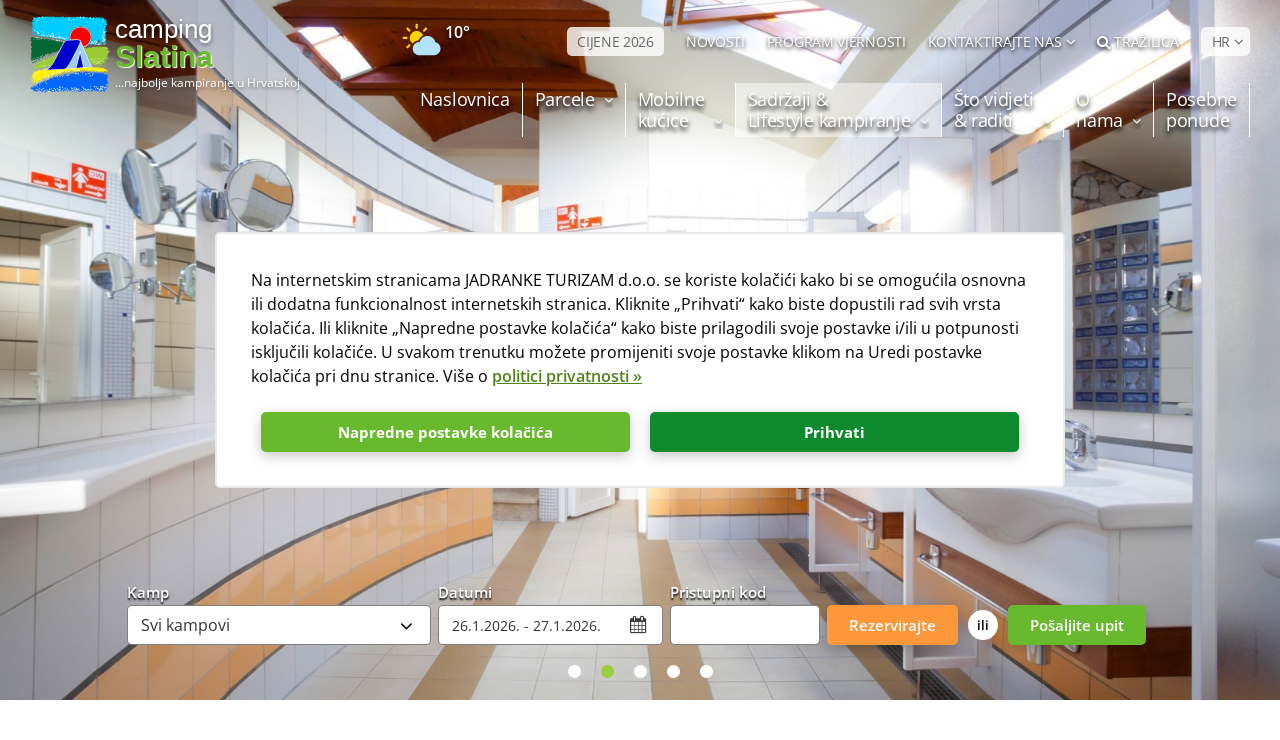

--- FILE ---
content_type: text/html; charset=utf-8
request_url: https://www.camp-slatina.com/hr/sanitarije.aspx
body_size: 26141
content:


<!doctype html>
<html id="htmlPageRoot" lang="hr">
<head>
			<script>
				window.dataLayer = window.dataLayer || [];
					function gtag() {
						dataLayer.push(arguments);
					}
				gtag('consent', 'default', {
					ad_storage: 'denied',
					ad_user_data: 'denied',
					ad_personalization: 'denied',
					analytics_storage: 'denied',
					functionality_storage: 'denied',
					personalization_storage: 'denied',
					security_storage: 'granted',
					wait_for_update: 500,
				});

				gtag('set', 'url_passthrough', false);
			</script>
			<title>Sanitarije | Kamp Slatina</title><meta name="description" content="Potpuno renovirane i moderne sanitarije. Kamp Slatina puno ulaže u opremanje sanitarija u kampu kako bi bile redovito uređivane." /><meta name="dcterms.rightsHolder" content="Jadranka kampovi d.o.o." /><!-- Google Tag Manager -->  <script>addEventListener("load", function () { (function(w,d,s,l,i){w[l]=w[l]||[];w[l].push({"gtm.start":  new Date().getTime(),event:"gtm.js"});var f=d.getElementsByTagName(s)[0],  j=d.createElement(s),dl=l!="dataLayer"?"&l="+l:"";j.async=true;j.src="https://www.googletagmanager.com/gtm.js?id="+i+dl;f.parentNode.insertBefore(j,f);  })(window,document,"script","dataLayer","GTM-P56CVP"); }, false);</script>  <!-- End Google Tag Manager --><!--  GA Code -->
<script type="text/javascript">
  var _gaq = _gaq || [];
  _gaq.push(['_setAccount', 'UA-24030708-11']);
  _gaq.push(['_trackPageview']);

  (function () {
    var ga = document.createElement('script'); ga.type = 'text/javascript'; ga.async = true;
    ga.src = ('https:' == document.location.protocol ? 'https://ssl' : 'http://www') + '.google-analytics.com/ga.js';
    var s = document.getElementsByTagName('script')[0]; s.parentNode.insertBefore(ga, s);
  })();
</script>

<!--  GA Link Tracking -->
<script type="text/javascript">
function recordOutboundLink(link, category, action) {
                _gat._getTrackerByName()._trackEvent(category, action);
                if (link.target == "_blank") { window.open(link.href); }
                else { setTimeout('document.location = "' + link.href + '"', 100); }
}
</script>

<!-- Facebook Pixel Code -->
<script>
!function(f,b,e,v,n,t,s)
{if(f.fbq)return;n=f.fbq=function(){n.callMethod?
n.callMethod.apply(n,arguments):n.queue.push(arguments)};
if(!f._fbq)f._fbq=n;n.push=n;n.loaded=!0;n.version='2.0';
n.queue=[];t=b.createElement(e);t.async=!0;
t.src=v;s=b.getElementsByTagName(e)[0];
s.parentNode.insertBefore(t,s)}(window,document,'script',
'https://connect.facebook.net/en_US/fbevents.js');
fbq('init', '309353249554872'); 
fbq('track', 'PageView');
</script>
<noscript>
<img height="1" width="1" 
src="https://www.facebook.com/tr?id=309353249554872&ev=PageView
&noscript=1"/>
</noscript>
<!-- End Facebook Pixel Code -->

<!-- MS Clarity -->
<script type="text/javascript">
    (function(c,l,a,r,i,t,y){
        c[a]=c[a]||function(){(c[a].q=c[a].q||[]).push(arguments)};
        t=l.createElement(r);t.async=1;t.src="https://www.clarity.ms/tag/"+i;
        y=l.getElementsByTagName(r)[0];y.parentNode.insertBefore(t,y);
    })(window, document, "clarity", "script", "frl3zdp1kg");
</script>
<!-- End MS Clarity -->
<meta charset="utf-8" /><meta name="dcterms.rights" content="WEB Marketing - https://www.wem.hr" /><meta name="viewport" content="width=device-width, initial-scale=1" /><meta name="format-detection" content="telephone=no" /><link href="/assets-camp/css/JadrankaKampovi-camp.min.2123046713.css" rel="stylesheet" media="screen">

<link href="/assets-camp/css/JadrankaKampovi-camp_print.min.610374068.css" rel="stylesheet" media="print">

<link href="/EasyEdit/UserFiles/css/jadranka-custom.css?v=01" rel="stylesheet" media="all" />

	<script type="text/javascript">
		var is_opera = navigator.userAgent.indexOf('Opera') > -1;
		var is_safari = navigator.userAgent.indexOf('AppleWebKit/') > -1;
		var is_chrome = navigator.userAgent.indexOf('Chrome') > -1;
		var is_firefox = navigator.userAgent.indexOf('Firefox') > -1;
		var is_mac = navigator.platform.toLowerCase().indexOf('mac') > -1;
		var is_linux = navigator.platform.toLowerCase().indexOf('linux') > -1;
		var browser_ie6 = false;
		var browser_ie7 = false;
		var browser_ie8 = false;
		var browser_ie = false;
	</script>

	<!--[if IE 6]><script type="text/javascript"> browser_ie6 = true; </script><![endif]-->
	<!--[if IE 7]><script type="text/javascript"> browser_ie7 = true; </script><![endif]-->
	<!--[if IE 8]><script type="text/javascript"> browser_ie8 = true; </script><![endif]-->
	<!--[if lte IE 9]><script type="text/javascript"> browser_ie = true; </script><![endif]-->

	<!--[if lte IE 9]>
			<link href="/assets/css/ie9.css?v=1003" rel="stylesheet" media="screen" />
			<script src="/assets/js/html5shiv.js"></script>
			<script src="/assets/js/html5shiv-printshiv.js"></script>
		<![endif]-->
	<!--[if lte IE 8]>
			<link href="/assets/css/ie8.css?v=1003" rel="stylesheet" media="screen" />
			<script src="/assets/js/selectivizr-min.js"></script>
		 <script src="/assets/js/legacy.js"></script>
		<![endif]-->
	<!--[if lte IE 7]><link href="/assets/css/ie7.css?v=1002" rel="stylesheet" media="screen" /><![endif]-->
	<!--[if lte IE 6]><link href="/assets/css/ie6.css?v=1002" rel="stylesheet" media="screen" /><![endif]-->

	<script src="//ajax.googleapis.com/ajax/libs/jquery/1.8.3/jquery.min.js" type="text/javascript"></script>
	<script type="text/javascript">jQuery.noConflict(); </script>

	<script type="text/javascript">
		//<![CDATA[

		var colorBoxOriginalHref = window.location.href;
		jQuery(document).ready(function () {
			InitColorbox();
		});

		function InitColorbox() {

			jQuery.colorbox.settings.speed = 0;

			jQuery(".colorbox").colorbox({
				rel: function () {
					return jQuery(this).data('rel');
				},
				slideshow: true,
				slideshowAuto: false,
				slideshowSpeed: 3500,
				'next': translations['next'],
				'previous': translations['previous'],
				'close': translations['close'],
				current: translations['image'] + ' {current} ' + translations['of'] + ' {total}',
				slideshowStart: "start",
				slideshowStop: "stop",
				width: "100%",
				height: "100%",
				maxWidth: "200%",
				maxHeight: "200%",
				fixed: true,
				//retinaImage: true,
				//retinaUrl: true,
				onLoad: function () {

					try {
						var currentImage = jQuery(this).attr('href');
						if (currentImage) {
							window.history.pushState('', document.title, currentImage);
						}
					}
					catch {
					}

					var index = null;

					try {
						index = jQuery.fn.colorbox.getCurrentIndex();
					}
					catch {
						index = null;
					}

					if (index == null) {
						try {
							index = jQuery(this).parents('.gallery-main-box').index();
						}
						catch {
							index = null;
						}
					}

					try {						
						if (index != null) {
							IncrementPhotoHitCount(index);
						}
					}
					catch (Error) {
						return;
					}

				},
				onComplete: function () {
					var altTitle = jQuery(this).find('img').attr('alt');
					if (altTitle) {
						jQuery('.cboxPhoto').attr({ 'alt': altTitle, 'title': altTitle });
						jQuery('#cboxContent #cboxTitle').html(altTitle);
					} else {
						jQuery('#cboxContent #cboxTitle').hide();
					}
				},
				onClosed: function () {
					if (colorBoxOriginalHref) {
						window.history.pushState('', document.title, colorBoxOriginalHref);
					}
				}
			});

			jQuery("a[rel='terms']").colorbox({
				rel: 'nofollow',
				title: '&nbsp;',
				iframe: true,
				scrolling: false,
				slideshow: false,
				fixed: true,
				width: "800px",
				height: "680px",
				maxWidth: "100%",
				maxHeight: "100%",
				fixed: true,
				onOpen: function () {
					jQuery('body').addClass('terms-popup');
				},
				onClosed: function () {
					jQuery('body').removeClass('terms-popup');
				},
			});

			jQuery("a[rel='cookie-settings']").colorbox({
				rel: 'nofollow',
				title: '&nbsp;',
				iframe: true,
				scrolling: false,
				slideshow: false,
				fixed: true,
				width: "800px",
				height: "680px",
				maxWidth: "100%",
				maxHeight: "100%",
				fixed: true,
				onOpen: function () {
					jQuery('body').addClass('terms-popup');
				},
				onClosed: function () {
					jQuery('body').removeClass('terms-popup');
				},
			});

			jQuery("a[rel='calculator']").colorbox({
				rel: 'nofollow',
				title: '&nbsp;',
				iframe: true,
				scrolling: false,
				slideshow: false,
				width: "800px",
				height: "800px",
				onLoad: function () {
					jQuery("body").addClass("cbox-calculator");
				},
				onClosed: function () {
					jQuery("body").removeClass("cbox-map");
					jQuery("body").removeClass("cbox-calculator");
				}
			});
						
			jQuery("a[rel='panorama']").colorbox({
				rel: 'nofollow',
				iframe: true,
				scrolling: false,
				slideshow: false,
				fixed: true,
				width: "98%",
				height: "98%",
				onLoad: function () {
					jQuery("body").addClass("cbox-panorama");
				},
				onClosed: function () {
					jQuery("body").removeClass("cbox-panorama");
				}
			});
		}
//]]>
	</script>


	<link rel="apple-touch-icon" sizes="180x180" href="/assets/images/favicon/apple-touch-icon.png" /><link rel="icon" type="image/png" href="/assets/images/favicon/favicon-32x32.png" sizes="32x32" /><link rel="icon" type="image/png" href="/assets/images/favicon/favicon-16x16.png" sizes="16x16" /><link rel="manifest" href="/assets/images/favicon/manifest.json" /><link rel="mask-icon" href="/assets/images/favicon/safari-pinned-tab.svg" color="#034ea2" /><link rel="shortcut icon" href="/assets/images/favicon/favicon.ico" /><meta name="msapplication-config" content="/assets/images/favicon/browserconfig.xml" /><meta name="theme-color" content="#ffffff" /><meta property="og:title" content="Sanitarije | Kamp Slatina" /><meta property="og:type" content="website" /><meta property="og:url" content="https://www.camp-slatina.com/hr/sanitarije.aspx" /><meta property="og:image" content="https://www.camp-slatina.com/assets/images/interface/social-logo.png" /><meta property="og:site_name" content="" /><meta property="og:description" content="" /><link rel="alternate" href="https://www.camp-slatina.com/sanitation.aspx" hreflang="en" /><link rel="alternate" href="https://www.camp-slatina.com/de/sanitaereinrichtungen.aspx" hreflang="de" /><link rel="alternate" href="https://www.camp-slatina.com/it/servizi-igenici.aspx" hreflang="it" /><link rel="alternate" href="https://www.camp-slatina.com/hr/sanitarije.aspx" hreflang="hr" /><link rel="alternate" href="https://www.camp-slatina.com/nl/sanitairunits.aspx" hreflang="nl" /><link rel="alternate" href="https://www.camp-slatina.com/si/sanitarije.aspx" hreflang="si" /><link rel="alternate" href="https://www.camp-slatina.com/pl/sanacja.aspx" hreflang="pl" /></head>

<body>

    <!-- Google Tag Manager (noscript) -->
<noscript><iframe src="https://www.googletagmanager.com/ns.html?id=GTM-P56CVP"
height="0" width="0" style="display:none;visibility:hidden"></iframe></noscript>
<!-- End Google Tag Manager (noscript) -->

<script defer async src=https://scripts.acquaint.hr/copilot_fetcher.js?v=${Date.now()}></script>



	

	<form name="frmMain" method="post" action="/hr/sanitarije.aspx" onsubmit="javascript:return WebForm_OnSubmit();" id="frmMain" class="page-default page-legacy site-slatina lang-hr">
<div>
<input type="hidden" name="__EVENTTARGET" id="__EVENTTARGET" value="" />
<input type="hidden" name="__EVENTARGUMENT" id="__EVENTARGUMENT" value="" />
<input type="hidden" name="__VIEWSTATE" id="__VIEWSTATE" value="/[base64]/[base64]/[base64]/zSyzzhGyQ90vE/eU+qU1bGXF" />
</div>

<script type="text/javascript">
//<![CDATA[
var theForm = document.forms['frmMain'];
if (!theForm) {
    theForm = document.frmMain;
}
function __doPostBack(eventTarget, eventArgument) {
    if (!theForm.onsubmit || (theForm.onsubmit() != false)) {
        theForm.__EVENTTARGET.value = eventTarget;
        theForm.__EVENTARGUMENT.value = eventArgument;
        theForm.submit();
    }
}
//]]>
</script>



<script src="/assets-camp/js/JadrankaKampovi-camp.min.954748084.js" type="text/javascript"></script>
<script type="text/javascript">
//<![CDATA[
function WebForm_OnSubmit() {
if (typeof(ValidatorOnSubmit) == "function" && ValidatorOnSubmit() == false) return false;
return true;
}
//]]>
</script>

<div>

	<input type="hidden" name="__VIEWSTATEGENERATOR" id="__VIEWSTATEGENERATOR" value="CA0B0334" />
</div>

		

		<script type="text/javascript">
			//<![CDATA[
			var pageUrl = '/hr/sanitarije.aspx';
			var pageUrlWithParams = pageUrl;
			var paramsForCart = '';
			if (paramsForCart && paramsForCart != undefined) {
				pageUrlWithParams += "?Type=" + paramsForCart;

			}
			var varActiveLanguage = 'hr';
			var translations = new Array();
			translations['next'] = 'Slijedeća';
			translations['previous'] = 'Prethodna';
			translations['close'] = 'Zatvori';
			translations['image'] = 'Slika';
			translations['of'] = 'od';

			function IncrementHitCount(data) {
				var sendUrl = '/Handlers/Tools.ashx?UtilClass=HitCountTool&data=' + data + '&time=' + new Date().getTime();
				jQuery.ajax({ url: sendUrl });
			}

			function openCB(content, width, height) {
				width = width || "50%";
				height = height || "70%";

				var config = {
					rel: 'nofollow',
					scrolling: true,
					slideshow: false,
					fixed: true,
					width: width,
					height: height
				};

				if (content.html) {
					config.html = content.html;
				} else {
					config.href = content.href;
					config.iframe = true;
					config.width = width;
					config.height = height;
				}

				jQuery.colorbox(config);
			}

			setTimeout(function () {
				var content = {
					html: jQuery('#timeoutPopupContent').html()
				};
				if (content.html) content.html = content.html.trim();
				if (!content.html) return;
				var width = responsive.isPC ? '30%' : '90%';
				var height = responsive.isPC ? '30%' : '50%';
				openCB(content, width, height);
			}, 20000);

			//]]>
		</script>

		

		<!-- Progress bar -->
		<div class="progress-wrapper">
			<div class="progress-bar" id="progressBar"></div>
		</div>

		<header id="pageHeader" class="clear">
			<script>
				function stopPropagation(event) {
					event.stopPropagation();
				}
			</script>
			<a href="#pageContainer" class="skip">Preskoči na sadržaj</a>

			<div class="wrap">

				<div class="top-header">
					<div class="top-header-inner">
						<div id="logo">
							<a href="/hr/" title="Jadranka turizam">
								<div class="logo-img">
									<img src="/assets/images/interface/logo.svg" loading="lazy" alt="Jadranka turizam" />
								</div>
								<div class="logo-text">
									<div class="logo-text-1">camping</div>
									<div class="logo-text-2">Slatina</div>
									<div class="logo-text-3">...najbolje kampiranje u Hrvatskoj</div>
								</div>
							</a>
							<div class="print-logo">
								<div class="logo-img">
									<img src="/assets/images/interface/logo.svg" loading="lazy" alt="Jadranka turizam" />
								</div>
								<div class="logo-text">
									<div class="logo-text-1">camping</div>
									<div class="logo-text-2">Slatina</div>
									<div class="logo-text-3">...najbolje kampiranje u Hrvatskoj</div>
								</div>
							</div>
						</div>
						<div class="contact-us-mobile">
							<div>
								<a href="#" onclick="dropDown('contactSubMobile', 'contactDropdownMobile')" id="contactDropdownMobile">
									<img class="contact-icon" src="/assets/images/interface/contact-icon.svg" loading="lazy" alt="" /><span class="dropdown-icon"></span>
								</a>
								<div id="contactSubMobile">
									
									<div class="contact-sub-item">
										<p class="contact-sub-item-title">Rezervacije & Informacije</p>
										<a class="contact-sub-item-link" href="tel:+38551661124"><i class="fa fa-phone"></i>+385 51 661 124</a>
									</div>
									
									<div class="contact-sub-item">
										<p class="contact-sub-item-title"></p>
										<a class="contact-sub-item-link" href="mailto:info@camp-slatina.com"><i class="fa fa-envelope"></i>info@camp-slatina.com</a>
									</div>
									
									<div class="contact-sub-item">
										<p class="contact-sub-item-title">Recepcija kampa</p>
										<a class="contact-sub-item-link" href="tel:+38551574127"><i class="fa fa-phone"></i>+385 51 574 127</a>
									</div>
									
									<div class="contact-sub-item">
										<p class="contact-sub-item-title">Kontaktirajte nas!</p>
										<div class="typ">
											<p style=""><span style="font-size: 12.8px;">Za sve informacije o našoj ponudi stojimo Vam na raspolaganju. Kontaktirajte nas putem e-maila te će Vas naši djelatnici u najkraćem roku povratno kontaktirati.</span><br>
</p>
										</div>
									</div>
									
								</div>
							</div>
						</div>
						<!-- Header Weather -->
						<div class="header-weather">
							<a href="/hr/vremenska-prognoza.aspx" title="pogledajte vremensku prognozu">
								<div class="header-weather-image">
									<img loading="lazy" src="/assets/images/weather/dhmz/2.svg" alt="malo oblačno, danju sunčano">
								</div>
								<div class="header-weather-temp">
									<p class="header-weather-temp-item">10° <span>Martinšćica</span></p>
									<p class="header-weather-location">Vremenska postaja kampova</p>
								</div>
							</a>
						</div>

						<nav class="small-nav">
							<ul>
								
								<li><a href="/hr/kamp-cijene.aspx"  class="highlighted">CIJENE 2026</a></li>
								
								<li><a href="https://www.camps-cres-losinj.com/hr/novosti.aspx" target="_blank" >NOVOSTI</a></li>
								
								<li><a href="https://www.camps-cres-losinj.com/hr/loyalty.aspx" target="_blank" >PROGRAM VJERNOSTI</a></li>
								

								<li class="contact-us-wrapper">
									<a href="#" onclick="dropDown('contactSub', 'contactDropdown')" id="contactDropdown">Kontaktirajte nas <span class="dropdown-icon"></span></a>
									<div class="contact-sub" id="contactSub" onclick="stopPropagation(event)">
										
										<div class="contact-sub-item">
											<p class="contact-sub-item-title">Rezervacije & Informacije</p>
											<a class="contact-sub-item-link" href="tel:+38551661124"><i class="fa fa-phone"></i>+385 51 661 124</a>
										</div>
										
										<div class="contact-sub-item">
											<p class="contact-sub-item-title"></p>
											<a class="contact-sub-item-link" href="mailto:info@camp-slatina.com"><i class="fa fa-envelope"></i>info@camp-slatina.com</a>
										</div>
										
										<div class="contact-sub-item">
											<p class="contact-sub-item-title">Recepcija kampa</p>
											<a class="contact-sub-item-link" href="tel:+38551574127"><i class="fa fa-phone"></i>+385 51 574 127</a>
										</div>
										
										<div class="contact-sub-item">
											<p class="contact-sub-item-title">Kontaktirajte nas!</p>
											<div class="typ">
												<p>
													<p style=""><span style="font-size: 12.8px;">Za sve informacije o našoj ponudi stojimo Vam na raspolaganju. Kontaktirajte nas putem e-maila te će Vas naši djelatnici u najkraćem roku povratno kontaktirati.</span><br>
</p>
												</p>
											</div>
										</div>
										
									</div>
								</li>
								<li>
									<a href="#" onclick="dropDown('searchHeader', 'searchLink')" id="searchLink"><i class="fa fa-search"></i>Tražilica</a>
									<div class="search-box mobile-hide" id="searchHeader" onclick="stopPropagation(event)">
										<div class="panel">
											<fieldset class="cf">
												<input name="txtSearch" type="search" id="txtSearch" class="search-input" placeholder="Upišite pojam..." />
												<span id="valSearch" style="color:Red;display:none;"></span>
												<button onclick="if (typeof(Page_ClientValidate) == 'function') Page_ClientValidate('SearchValidation'); __doPostBack('btnSearch','')" id="btnSearch" class="search-submit" type="submit" ValidationGroup="SearchValidation">Traži</button>

											</fieldset>
										</div>
									</div>
								</li>
								<li>
									<a href="#" onclick="dropDown('languageSub', 'selectLanguage')" id="selectLanguage" class="highlighted select-language">HR <span></span></a>
									<ul class="language-sub" id="languageSub">
										
										<li><a href="/sanitation.aspx">EN</a></li>
										
										<li><a href="/de/sanitaereinrichtungen.aspx">DE</a></li>
										
										<li><a href="/it/servizi-igenici.aspx">IT</a></li>
										
										<li><a href="/nl/sanitairunits.aspx">NL</a></li>
										
										<li><a href="/si/sanitarije.aspx">SI</a></li>
										
										<li><a href="/pl/sanacja.aspx">PL</a></li>
										
									</ul>
								</li>
							</ul>
						</nav>
					</div>
				</div>

				
				<nav id="navigation">
					<div class="wrap">
						<ul id="menu">
<li><a href="/hr/" title="Naslovnica"><p>Naslovnica</p><p></p></a></li>
<li class="sub sub-1"><a href="#" title="Parcele"><p>Parcele</p><p></p><span></span></a>
<ul>
<li><a href="/hr/uredjene-parcele.aspx" title="Parcelirana kamp mjesta"><p>Parcelirana kamp mjesta</p><p></p></a></li>
<li><a href="/hr/neparcelirano-kamp-mjesto.aspx" title="Neparcelirana kamp mjesta"><p>Neparcelirana kamp mjesta</p><p></p></a></li>
</ul>
</li>
<li class="sub sub-1"><a href="#" title="Mobilne kućice"><p>Mobilne</p><p>kućice</p><span></span></a>
<ul>
<li><a href="/hr/mobilne-kucice.aspx" title="Mobilne kućice"><p>Mobilne kućice</p><p></p></a></li>
</ul>
</li>
<li class="on sub sub-1"><a href="#" title="Sadržaji & Lifestyle kampiranje"><p>Sadržaji &</p><p>Lifestyle kampiranje</p><span></span></a>
<ul>
<li class="sub on"><a href="#" title="Sadržaji" class="on"><p>Sadržaji</p><p></p><span></span></a>
<ul>
<li class="on"><a href="/hr/sanitarije.aspx" title="Sanitarije" class="on">Sanitarije</a></li>
<li><a href="/hr/hrana-pice.aspx" title="Hrana i piće">Hrana i piće</a></li>
</ul>
</li>
<li class="sub"><a href="#" title="Lifestyle kampiranje"><p>Lifestyle kampiranje</p><p></p><span></span></a>
<ul>
<li><a href="/hr/kampiranje-sa-psima.aspx" title="Kampiranje sa psima">Kampiranje sa psima</a></li>
<li><a href="/hr/savjeti-trenera-pasa.aspx" title="Savjeti trenera pasa">Savjeti trenera pasa</a></li>
</ul>
</li>
</ul>
</li>
<li class="sub sub-1"><a href="#" title="Što vidjeti & raditi"><p>Što vidjeti</p><p>& raditi</p><span></span></a>
<ul>
<li><a href="/hr/aktivnosti-izleti.aspx" title="Aktivnosti i izleti"><p>Aktivnosti i izleti</p><p></p></a></li>
<li><a href="/hr/izleti.aspx" title="Izleti"><p>Izleti</p><p></p></a></li>
<li><a href="/hr/sport-zabava.aspx" title="Sport i zabava"><p>Sport i zabava</p><p></p></a></li>
<li><a href="/hr/plaze.aspx" title="Plaže"><p>Plaže</p><p></p></a></li>
<li><a href="/hr/vremenska-prognoza.aspx" title="Vremenska prognoza"><p>Vremenska prognoza</p><p></p></a></li>
</ul>
</li>
<li class="sub sub-1"><a href="#" title="O nama"><p>O</p><p>nama</p><span></span></a>
<ul>
<li><a href="/hr/o-jadranka-kampovima.aspx" title="O kampu Slatina"><p>O kampu Slatina</p><p></p></a></li>
<li class="sub"><a href="#" title="Multimedija"><p>Multimedija</p><p></p><span></span></a>
<ul>
<li><a href="/hr/video.aspx" title="Video">Video</a></li>
<li><a href="/hr/fotogalerija.aspx" title="Fotogalerija">Fotogalerija</a></li>
<li><a href="/hr/360-panorama.aspx" title="360° Virtualna šetnja">360° Virtualna šetnja</a></li>
</ul>
</li>
<li><a href="/hr/nagrade-priznanja.aspx" title="Nagrade i certifikati"><p>Nagrade i certifikati</p><p></p></a></li>
<li><a href="/hr/cesta-pitanja.aspx" title="Često postavljana pitanja (FAQs)"><p>Često postavljana pitanja (FAQs)</p><p></p></a></li>
<li><a href="/hr/kucni-red.aspx" title="Kućni red"><p>Kućni red</p><p></p></a></li>
<li class="sub"><a href="#" title="Kako doći na Cres & Lošinj"><p>Kako doći na Cres & Lošinj</p><p></p><span></span></a>
<ul>
<li><a href="/hr/putovanje-cres-losinj.aspx" title="Dolazak na Cres & Lošinj">Dolazak na Cres & Lošinj</a></li>
<li><a href="/hr/putovanje-uputstva.aspx" title="Kako pronaći kamp Slatinu">Kako pronaći kamp Slatinu</a></li>
</ul>
</li>
<li><a href="/hr/preuzmite-brosure.aspx" title="Preuzimanje brošura"><p>Preuzimanje brošura</p><p></p></a></li>
</ul>
</li>
<li><a href="/hr/posebne-ponude.aspx" title="Posebne ponude"><p>Posebne</p><p>ponude</p></a></li>
</ul>
					</div>
				</nav>
				

				<a class="menu-switch pc-hide" onclick="jQuery('form').toggleClass('menu-open')" title="IZBORNIK"></a>

			</div>
		</header>

		


		

<script type="text/javascript">
	//<![CDATA[
	jQuery(document).ready(function () {
		InitColorbox();

		jQuery("#phobsBookingContent .date-range-picker").daterangepicker(
			{
				"autoApply": true,
				"startDate": new Date('2026-01-26'),
				"endDate": new Date('2026-01-27'),
				"minDate": new Date(),
				//"usedDays": [3, 5, 6, 7],
				//"minRangeSize": 5,
				"locale": {
					"format": "D.M.YYYY.",
					"minDate": new Date("01.26.2026"),
					"separator": " - ",
					"fromLabel": "From",
					"toLabel": "To",
					"customRangeLabel": false,
					"weekLabel": "W",
					"daysOfWeek": [
						"Ned",
						"Pon",
						"Uto",
						"Sri",
						"Čet",
						"Pet",
						"Sub"
					],
					"monthNames": [
						"Siječanj",
						"Veljača",
						"Ožujak",
						"Travanj",
						"Svibanj",
						"Lipanj",
						"Srpanj",
						"Kolovoz",
						"Rujan",
						"Listopad",
						"Studeni",
						"Prosinac"
					],
					"firstDay": 1
				}
			},
			function (start, end, label) {
				var rangePicker = jQuery('#phobsBookingContent .date-range-picker');

				var dates = {
					start: new Date(start),
					end: new Date(end)
				}

				dates.start = normalizeToIso(dates.start);
				dates.end = normalizeToIso(dates.end);

				rangePicker.data('date-data', dates);
			}
		)
			.on('show.daterangepicker', function (ev, picker) {
				var el = jQuery(picker.container);
				el.find('.info-text')
					.css('width', el.find('.selected-dates-wrapper').width())
					.html(jQuery('#daterangepicker-info-holder').html());
			});

		jQuery("#phobsBookingContent .date-range-picker").on('showCalendar.daterangepicker', function () {
			jQuery('.drp-selected-start-label').html('Datum prijave');
			jQuery('.drp-selected-end-label').html('Datum odjave');
			jQuery('.daterangepicker .date-disabled').html(' Nedostupni datumi ');
			jQuery('.daterangepicker .date-enabled').html(' Dostupni datumi ');
			jQuery('.daterangepicker .date-selected').html(' Odabrani datumi ');
		});
	});

	// normalize to ISO string (yyyy-mm-dd) while ignoring timezone
	function normalizeToIso(date) {
		return [
			date.getFullYear(),
			('0' + (date.getMonth() + 1)).slice(-2),
			('0' + date.getDate()).slice(-2)
		].join('-');
	}

	function getFormData() {
		var dates = jQuery('#phobsBookingContent .date-range-picker').data('date-data');

		if (!dates) {
			var tommorow = new Date();
			tommorow.setDate(tommorow.getDate() + 1);

			dates = {
				start: normalizeToIso(new Date()),
				end: normalizeToIso(tommorow)
			};
		}

		return {
			camp: jQuery('#phobsBookingContent .camp-select').val(),
			dateFrom: dates.start,
			dateTo: dates.end,
			promoCode: jQuery('#phobsBookingContent .access-code').val()
		}
	}

	function onBookClick(e) {
		e.preventDefault();

		var data = getFormData();

		var baseUrl = 'https://booking.camps-cres-losinj.com/booking.php';
		if (!baseUrl) return;

		var queryStringItems = [];

		queryStringItems.push("company_id=cb2cfe672418a683317309ea319d8619");
		queryStringItems.push('lang=hr');

		if (data.camp != "0") {
			queryStringItems.push("hotel=" + data.camp);
		}

		if (data.dateFrom) {
			queryStringItems.push("date=".concat(data.dateFrom));
		}

		if (data.dateTo && data.dateTo > data.dateFrom) {
			var dateDiff = new Date(data.dateTo) - new Date(data.dateFrom);
			var nights = dateDiff / (60 * 60 * 24 * 1000);
			queryStringItems.push("nights=".concat(nights));
		}

		if (data.promoCode) {
			queryStringItems.push("partners_access=".concat(data.promoCode));
		}

		const gaclientid = localStorage.getItem("gaclientid");
		if (gaclientid != null && gaclientid.length > 0) {
			queryStringItems.push("clientId=" + gaclientid);
		}
		const gasessionid = localStorage.getItem("gasessionid");
		if (gasessionid != null && gasessionid.length > 0) {
			queryStringItems.push("sessionId=" + gasessionid);
		}

		var finalUrl = "".concat(baseUrl, "?").concat(queryStringItems.join('&'));

		var gaObject = window.ga;
		if (gaObject && !!gaObject.getAll().length) {
			var linkerParam = gaObject.getAll()[0].get('linkerParam');
			if (linkerParam) {
				finalUrl += "&" + linkerParam;
			}
		}
		window.location = finalUrl;
	}

	function onSendRequestClick(e) {
		e.preventDefault();

		var baseFormUrl = "/hr/posaljite-upit.aspx";
		var data = getFormData();

		var queryStringItems = [];

		if (data.camp != "0")
			queryStringItems.push("camp=".concat(encodeURI(data.camp)));
		if (data.dateFrom)
			queryStringItems.push("date_from=".concat(encodeURI(data.dateFrom)));
		if (data.dateTo)
			queryStringItems.push("date_to=".concat(encodeURI(data.dateTo)));
		if (data.promoCode)
			queryStringItems.push("promo_code=".concat(encodeURI(data.promoCode)));

		var finalUrl = "".concat(baseFormUrl, "?").concat(queryStringItems.join('&'));
		window.location = finalUrl;		
	}
	//]]>
</script>

<div id="daterangepicker-info-holder" style="display: none">
	
</div>


<div class="slider cf" id="frontPageSlider">

	

	<div class="phobs-booking">
		<div class="wrap">
			<div onclick="jQuery(this).closest('body').toggleClass('booking-open');" class="phobs-booking-mobile-trigger">
				<p>Booking</p>
			</div>

			<div class="form-elements" id="phobsBookingContent">
				<div class="form-element-wrapper">
					<div class="select cf">
						<label>Kamp</label>
						<select class="camp-select">
							<option value="0">Svi kampovi</option>
							
							<option value="06566d3ea148c05e4f268f3fadfc00fd">Čikat - Mobilne kućice & glamping</option>
							
							<option value="d9e2bc49f7acbdb3588e9cea630d5f95">Čikat - Parcele</option>
							
							<option value="0c4bf8a55272144f1c402c2fb9e3695b">Slatina - Mobilne kućice</option>
							
							<option value="7e5c0ab385a34a7040fa963a10ff61e7">Slatina - Parcele</option>
							
							<option value="edbe71e8d117775d72169fe9c313a1b2">Baldarin - Glamping šatori</option>
							
							<option value="5038327536247290fccbe28387d515cc">Baldarin - Parcele</option>
							
							<option value="4e3848f35a9d1329be73e3b0f6e84ab5">Bijar - Parcele</option>
							
						</select>
					</div>
				</div>
				<div class="form-element-wrapper input cf">
					<div class="input-holder">
						<label>Datumi</label>
						<input type="text" class="date-range-picker" />
						<span class="input-calendar" onclick="jQuery('.date-range-picker').click()">
							<img loading="lazy" src="/assets/images/interface/calendar.png" alt="Kalendar" />
						</span>
					</div>
				</div>
				<div class="form-element-wrapper small-field">
					<div class="input cf">
						<label>Pristupni kod</label>
						<input type="text" class="access-code" />
					</div>
				</div>
				<div class="form-element-wrapper booking-buttons">
					<div class="buttons">
						<button class="content-button content-button-orange" onclick="onBookClick(event)">Rezervirajte</button>
						
						<div class="separator">ili</div>
						<button class="content-button" onclick="onSendRequestClick(event)">Pošaljite upit</button>
						
					</div>
				</div>
			</div>
		</div>
	</div>
	

	<div class="flexslider carousel">
		<ul class="slides">

			
			<li>
				<div class="slide cf">
					
					<div class="slide-image" style="background-image: url('/EasyEdit/UserFiles/PageImages/renovirana-i-modernizirana-sanitarija/renovirana-i-modernizirana-sanitarija-637412118044339590_1600_900.jpeg')">
						<div class="wrap">
							<span class="pc-image">
								<noscript data-url="/EasyEdit/UserFiles/PageImages/renovirana-i-modernizirana-sanitarija/renovirana-i-modernizirana-sanitarija-637412118044339590_1600_900.jpeg" data-title=""></noscript>
							</span>
							<span class="tablet-image">
								<noscript data-url="/EasyEdit/UserFiles/PageImages/renovirana-i-modernizirana-sanitarija/renovirana-i-modernizirana-sanitarija-637412118044339590_960_540.jpeg" data-title=""></noscript>
							</span>
							<span class="mob-image">
								<noscript data-url="/EasyEdit/UserFiles/PageImages/renovirana-i-modernizirana-sanitarija/renovirana-i-modernizirana-sanitarija-637412118044339590_1168_832.jpeg" data-title=""></noscript>
							</span>
							<noscript>
								<img loading="lazy" src="/EasyEdit/UserFiles/PageImages/renovirana-i-modernizirana-sanitarija/renovirana-i-modernizirana-sanitarija-637412118044339590_960_540.jpeg" alt="">
							</noscript>
						</div>
					</div>
					
					<div class="slide-container">
						<div class="wrap">
							<div class="slide-content typ cf">
								
								<h1>
									Sanitarije
									
								</h1>
								

								<div class="slider-description"></div>

								
							</div>
						</div>
					</div>
					
				</div>
			</li>
			
			<li>
				<div class="slide cf">
					
					<div class="slide-image" style="background-image: url('/EasyEdit/UserFiles/PageImages/atraktivna-lokacija/atraktivna-lokacija-637412118051079165_1600_900.jpeg')">
						<div class="wrap">
							<span class="pc-image">
								<noscript data-url="/EasyEdit/UserFiles/PageImages/atraktivna-lokacija/atraktivna-lokacija-637412118051079165_1600_900.jpeg" data-title=""></noscript>
							</span>
							<span class="tablet-image">
								<noscript data-url="/EasyEdit/UserFiles/PageImages/atraktivna-lokacija/atraktivna-lokacija-637412118051079165_960_540.jpeg" data-title=""></noscript>
							</span>
							<span class="mob-image">
								<noscript data-url="/EasyEdit/UserFiles/PageImages/atraktivna-lokacija/atraktivna-lokacija-637412118051079165_1168_832.jpeg" data-title=""></noscript>
							</span>
							<noscript>
								<img loading="lazy" src="/EasyEdit/UserFiles/PageImages/atraktivna-lokacija/atraktivna-lokacija-637412118051079165_960_540.jpeg" alt="">
							</noscript>
						</div>
					</div>
					
					<div class="slide-container">
						<div class="wrap">
							<div class="slide-content typ cf">
								
								<h1>
									Sanitarije
									
								</h1>
								

								<div class="slider-description"></div>

								
							</div>
						</div>
					</div>
					
				</div>
			</li>
			
			<li>
				<div class="slide cf">
					
					<div class="slide-image" style="background-image: url('/EasyEdit/UserFiles/PageImages/sanitarni-cvor-u-kampu-slatina/sanitarni-cvor-u-kampu-slatina-637412118037550257_1600_900.jpeg')">
						<div class="wrap">
							<span class="pc-image">
								<noscript data-url="/EasyEdit/UserFiles/PageImages/sanitarni-cvor-u-kampu-slatina/sanitarni-cvor-u-kampu-slatina-637412118037550257_1600_900.jpeg" data-title=""></noscript>
							</span>
							<span class="tablet-image">
								<noscript data-url="/EasyEdit/UserFiles/PageImages/sanitarni-cvor-u-kampu-slatina/sanitarni-cvor-u-kampu-slatina-637412118037550257_960_540.jpeg" data-title=""></noscript>
							</span>
							<span class="mob-image">
								<noscript data-url="/EasyEdit/UserFiles/PageImages/sanitarni-cvor-u-kampu-slatina/sanitarni-cvor-u-kampu-slatina-637412118037550257_1168_832.jpeg" data-title=""></noscript>
							</span>
							<noscript>
								<img loading="lazy" src="/EasyEdit/UserFiles/PageImages/sanitarni-cvor-u-kampu-slatina/sanitarni-cvor-u-kampu-slatina-637412118037550257_960_540.jpeg" alt="">
							</noscript>
						</div>
					</div>
					
					<div class="slide-container">
						<div class="wrap">
							<div class="slide-content typ cf">
								
								<h1>
									Sanitarije
									
								</h1>
								

								<div class="slider-description"></div>

								
							</div>
						</div>
					</div>
					
				</div>
			</li>
			
			<li>
				<div class="slide cf">
					
					<div class="slide-image" style="background-image: url('/EasyEdit/UserFiles/PageImages/moderna-sanitarija/moderna-sanitarija-637412118058031503_1600_900.jpeg')">
						<div class="wrap">
							<span class="pc-image">
								<noscript data-url="/EasyEdit/UserFiles/PageImages/moderna-sanitarija/moderna-sanitarija-637412118058031503_1600_900.jpeg" data-title=""></noscript>
							</span>
							<span class="tablet-image">
								<noscript data-url="/EasyEdit/UserFiles/PageImages/moderna-sanitarija/moderna-sanitarija-637412118058031503_960_540.jpeg" data-title=""></noscript>
							</span>
							<span class="mob-image">
								<noscript data-url="/EasyEdit/UserFiles/PageImages/moderna-sanitarija/moderna-sanitarija-637412118058031503_1168_832.jpeg" data-title=""></noscript>
							</span>
							<noscript>
								<img loading="lazy" src="/EasyEdit/UserFiles/PageImages/moderna-sanitarija/moderna-sanitarija-637412118058031503_960_540.jpeg" alt="">
							</noscript>
						</div>
					</div>
					
					<div class="slide-container">
						<div class="wrap">
							<div class="slide-content typ cf">
								
								<h1>
									Sanitarije
									
								</h1>
								

								<div class="slider-description"></div>

								
							</div>
						</div>
					</div>
					
				</div>
			</li>
			
			<li>
				<div class="slide cf">
					
					<div class="slide-image" style="background-image: url('/EasyEdit/UserFiles/PageImages/sanitarni-cvor/sanitarni-cvor-637412118066101278_1600_900.jpeg')">
						<div class="wrap">
							<span class="pc-image">
								<noscript data-url="/EasyEdit/UserFiles/PageImages/sanitarni-cvor/sanitarni-cvor-637412118066101278_1600_900.jpeg" data-title=""></noscript>
							</span>
							<span class="tablet-image">
								<noscript data-url="/EasyEdit/UserFiles/PageImages/sanitarni-cvor/sanitarni-cvor-637412118066101278_960_540.jpeg" data-title=""></noscript>
							</span>
							<span class="mob-image">
								<noscript data-url="/EasyEdit/UserFiles/PageImages/sanitarni-cvor/sanitarni-cvor-637412118066101278_1168_832.jpeg" data-title=""></noscript>
							</span>
							<noscript>
								<img loading="lazy" src="/EasyEdit/UserFiles/PageImages/sanitarni-cvor/sanitarni-cvor-637412118066101278_960_540.jpeg" alt="">
							</noscript>
						</div>
					</div>
					
					<div class="slide-container">
						<div class="wrap">
							<div class="slide-content typ cf">
								
								<h1>
									Sanitarije
									
								</h1>
								

								<div class="slider-description"></div>

								
							</div>
						</div>
					</div>
					
				</div>
			</li>
			
		</ul>

		
	</div>

	<script type="text/javascript">
		jQuery(document).ready(function () {
			var flexProperties = {
				animationLoop: true,
				animation: "slide",
				easing: "swing",
				slideshow: true,
				allowOneSlide: true,
				smoothHeight: false,
				slideshowSpeed: 6000,
				animationSpeed: 600,
				useCSS: false,
				touch: true,
				controlNav: true,
				directionNav: true,
				//pausePlay: true,
				prevText: 'Prethodna',
				nextText: 'Slijedeća',
				pauseText: 'Pauziraj',
				playText: 'Pokreni',
				before: function (e) {
					jQuery('.slider-controls .slider-status .slider-current').text(e.animatingTo + 1);
				}

			}
			var mobileFlex = jQuery('#frontPageSlider .flexslider').flexslider(flexProperties);
		});
	</script>

	<script type="text/javascript">
		jQuery(".countdown").each(function () {
			var datetime = jQuery(this).attr('data-countdown').split(',');
			jQuery(this).countdown(
				new Date(datetime[0], datetime[1] - 1, datetime[2], datetime[3], datetime[4], datetime[5]),
				function (event) {
					jQuery(this).html(event.strftime("<div>%D <span>Day</span></div> <div>%H <span>Hour</span></div> <div>%M <span>Min</span></div> <div>%S <span>Sec</span></div>"));
				}
			)
		});
	</script>
</div>

		

		<main id="pageContainer">
			

<script>
	jQuery(function () {
		
		jQuery('#pageContainer .wrap').css("max-width",860);
		
	})
</script>

<div class="container-row container-row-main">
		<div class="wrap">
				

				
				<header class="intro typ cf">
						Jedan od najvažnijih čimbenika kod odabira kamping destinacije sigurno je uređenost i čistoća sanitarnih objekata.
				</header>
				
				<article class="content typ cf">
						<h2>Nedavno renovirane i modernizirane</h2> <div>U kampu Slatina moderno su uređeni sanitarni objekti sa svim potrebnim sadržajima. Svi sanitarni čvorovi obnovljeni su tijekom posljednjih nekoliko godina, tako da su najbolje kvalitete.&nbsp;Sanitarni objekti zadovoljavaju higijenske uvjete, čisti su i kvalitetni, što se može vidjeti i po reakcijama kampista.&nbsp;<br> <br>
Sanitarni objekti opremljene su standardnom opremom, umivaonicima s toplom i hladnom vodom, tuševima s toplom i hladnom vodom, WC-ima, prostorima za ručno pranje rublja i posuđa s toplom i hladnom vodom. <br> <br>
Uz standardnu opremu sanitarni objekti opremljeni su i perilicama i sušilicama za odjeću, previjalištem za bebe, obiteljskim sanitarnim prostorima, prostorima za glačanje te sanitarijama za djecu. <br> <br>
Sanitarni objekt u uvali Tiha prilagođen je osobama sa invalidnošću. <br>
Neposredno uz sanitarne objekte 1, 3 i 5 nalaze se frigo boxovi koje je moguće iznajmiti na recepciji kampa. <br> <br>
U kampu Slatina nalazi se ukupno 6 sanitarnih objekata koji zadovoljavaju potrebe naših gostiju.&nbsp;</div> <h4 class="hdg-background">Opremljenost sanitarnih objekata u kampu Slatina:&nbsp;</h4> <ul> <li>broj sanitarnih objekata: 6</li> <li>tuševi s hladnom i toplom vodom</li> <img alt="" src="/EasyEdit/UserFiles/EditorImages/mg0849.jpg" class="image-right" style="border: 2px solid #76923c;"> <li>umivaonici s hladnom i toplom vodom</li> <li>WC</li> <li>previjalište za bebe</li> <li>perilice i sušilice za rublje</li> <li>prostor za ručno pranje rublja</li> <li>prostor za glačanje</li> <li>prostor za pranje posuđa</li> <li>kupaonice prilagođene osobama sa invalidnošću</li> <li>prostor za pražnjenje prenosivih WC-a</li> <li>sanitarije za djecu</li> <li>obiteljske sanitarije (tuš, umivaonik, WC) – mogućnost najma - 10 € po danu</li> <li>prostor za kupanje pasa</li> </ul> <h6 class="hdg-background">Dodatni sadržaji:</h6> <ul> <li>frigo box</li> <li>ledomat za kupnju leda.</li> </ul> <br>
Kako biste se uvjerili u kvalitetu i opremljenost naših sanitarnih objekata pogledajte <a href="/hr/fotogalerija-sanitarije.aspx" data-page-name="Sanitarije" title="Sanitarije">fotogaleriju sanitarija</a>.<br> <div>&nbsp;</div>
				</article>
				
	  <div class="share-content share-footer clear cf">
      
      <div  class ="wrap">

           
	    <div class="print clear cf">
		    <a href="javascript:void(0)" title="Ispiši sadržaj stranice" onclick="window.print();">
			    <span class="print-icon"></span>
			    <span class="print-link">Ispiši sadržaj stranice</span>
		    </a>
	    </div>        
      
	  </div>
    </div>
    

		</div>
</div>

		</main>

		<footer id="pageFooter" class="clear">
			<section id="footer-container">
				<div class="wrap">
					<div class="cf">
						<div class="col c10 tablet-c12 mob-c24 typ cf footer-box">
							<h4 class="footer-box-title">Pitajte nas!</h4>
							<div class="typ">Kamp Slatina<br>
Vidovići 30<br>
51556 Martinšćica<br>
otok Cres<br>
Hrvatska</div>
							<ul>

								 
								<li><a href="mailto:info@camp-slatina.com"><i class="fa fa-envelope"></i>info@camp-slatina.com</a></li>
								 
								<li><a href="skype:Jadranka.camping_booking"><i class="fa fa-skype"></i>Skype</a></li>
								 
								<li><a href="tel:+38551574127"><i class="fa fa-phone-square"></i>+385 51 574 127</a></li>
								
							</ul>
						</div>

						<div class="col c7 tablet-c11 mob-c24 typ cf footer-box">
							<h4 class="footer-box-title">Linkovi</h4>
							<div class="typ"></div>
							<ul>
								
								<li><a href="/hr/preuzmite-brosure.aspx">Preuzimanje brošura</a></li>
								
								<li><a href="/hr/knjiga-dojmova.aspx">Knjiga gostiju</a></li>
								
								<li><a href="https://www.camps-cres-losinj.com/hr/loyalty.aspx">Program vjernosti</a></li>
								
								<li><a href="/hr/privatnost.aspx">Zaštita privatnosti</a></li>
								
								<li><a href="/hr/uvjeti-koristenja.aspx" rel="terms">Uvjeti korištenja</a></li>
								
								<li><a href="/hr/uvjeti-rezervacija.aspx">Uvjeti rezervacija</a></li>
								
								<li><a href="https://www.camps-cres-losinj.com/hr/nauticke-informacije.aspx">Nautičke informacije </a></li>
								
							</ul>

							<!-- Uredi postavke kolačića -->						
							
							<!-- /Uredi postavke kolačića -->

						</div>
						<div class="col c7 tablet-c12 mob-c24 typ cf footer-box">
							<h4 class="footer-box-title">Koordinate</h4>
							<div class="typ"><p><strong>Camp Slatina</strong><br>
44°49'15'' N<br>
14°20'33'' E
</p>
<div class="cs-clear-both"></div></div>
							<ul>
								
							</ul>		

							
							<div class="footer-map">
								<div class="card-box">
									<img loading="lazy" src="/EasyEdit/UserFiles/SliderImages/-637927181814752357_369_207.jpeg" alt="Karta rasporeda kampa na otoku Cresu" title="Karta rasporeda kampa na otoku Cresu">

									<div class="card-box-btn-wrapper">
										<div class="card-box-btn-inner">
											<a href="/hr/interactive-map.aspx" class="content-button content-button-tertiary">
												Otvori plan
											</a>
										</div>
									</div>
								</div>
							</div>
							
						</div>
					</div>
				</div>
			</section>
			<section class="footer-camps">
				<div class="container-row">
					<div class="wrap">
						<div class="cf">
							<h4 class="footer-camps-title">Naši kampovi</h4>
						</div>
						
						<div class="col c6 mob-c24 tablet-c12">
							<div class="footer-camp">
								
								<a href="https://www.camps-cres-losinj.com/hr/">
									
									<p class="footer-camp-name footer-camp-glavni">Kampiranje Cres & Lošinj</p>
									<img loading="lazy" src="/EasyEdit/UserFiles/PageImages/toinfo4apsyrtides083-800x450/toinfo4apsyrtides083-800x450-637413769907885177_368_116.jpeg" alt="" title="" />
									
								</a>
								
							</div>
						</div>
						
						<div class="col c6 mob-c24 tablet-c12">
							<div class="footer-camp">
								
								<a href="https://www.camp-cikat.com/hr/">
									
									<p class="footer-camp-name footer-camp-cikat">Kamp Čikat</p>
									<img loading="lazy" src="/EasyEdit/UserFiles/PageImages/drone-2-24footer/drone-2-24footer-637413769908510228_368_116.jpeg" alt="" title="" />
									
								</a>
								
							</div>
						</div>
						
						<div class="col c6 mob-c24 tablet-c12">
							<div class="footer-camp">
								
								<a href="https://www.camp-baldarin.com/hr/">
									
									<p class="footer-camp-name footer-camp-baldarin">Kamp Baldarin</p>
									<img loading="lazy" src="/EasyEdit/UserFiles/PageImages/photo-00footer/photo-00footer-637413769908978978_368_116.jpeg" alt="" title="" />
									
								</a>
								
							</div>
						</div>
						
						<div class="col c6 mob-c24 tablet-c12">
							<div class="footer-camp">
								
								<a href="https://www.camp-bijar.com/hr/">
									
									<p class="footer-camp-name footer-camp-bijar">Kamp Bijar</p>
									<img loading="lazy" src="/EasyEdit/UserFiles/PageImages/photos-x-94footer/photos-x-94footer-637413769909603983_368_116.jpeg" alt="" title="" />
									
								</a>
								
							</div>
						</div>
						
					</div>
				</div>
			</section>
			<section class="footer-logos">
				<div class="footer-logos-cres">
					
					<a href="http://www.kvarner.hr/turizam">
						<img loading="lazy" src="/EasyEdit/UserFiles/SliderImages/cres-logo-2-637262541486091093121100/cres-logo-2-637262541486091093121100-637401815643532789_121_100.jpeg" alt="" title="" />
					</a>
					
					<a href="https://www.visitlosinj.hr/">
						<img loading="lazy" src="/EasyEdit/UserFiles/SliderImages/cres-logo-3-637262541486404394121100/cres-logo-3-637262541486404394121100-637401815643730948_121_100.jpeg" alt="" title="" />
					</a>
					
					<a href="http://www.tzg-cres.hr/">
						<img loading="lazy" src="/EasyEdit/UserFiles/SliderImages/cres-logo-1-637262541485934933121100/cres-logo-1-637262541485934933121100-637401815643887230_121_100.jpeg" alt="" title="" />
					</a>
					
				</div>
				<a href="https://croatia.hr/hr-HR">
					<img loading="lazy" src="/EasyEdit/UserFiles/SliderImages/-637401816500935166_300_250.jpeg" alt="Ljudi uživaju u obroku i piću za stolom na otvorenom u Hrvatskoj" title="Ljudi uživaju u obroku i piću za stolom na otvorenom u Hrvatskoj" />
				</a>
			</section>
			<div class="top cf"><a href="#" title="vrh stranice">vrh stranice</a></div>
			<section id="impressum" class="clear">
				<div class="wrap">
					<p id="copyright">&copy; Jadranka turizam 2026.</p>
					<p id="development">
						<span><a href="https://www.webmarketing.hr" target="_blank" title="Powered by WEB Marketing">Powered by WEB Marketing</a> </span><span class="divider">-</span>
						<span><a href="https://www.easyeditcms.com/" target="_blank" title="EasyEdit CMS">EasyEdit CMS</a> </span>
					</p>
				</div>
			</section>
		</footer>

		<div class="top cf" id="pcScrollToTop"><a href="javascript:void(0)" onclick="ScrollToElement('body')" title="vrh stranice">vrh stranice</a></div>

		<div class="loader-overlay" style="display: none;">
			<img loading="lazy" src="/assets/images/interface/loader.gif" alt="">
		</div>

		<nav class="mob-nav pc-hide">
			<div class="mob-language cf clear">
				<nav class="language">
					<div class="switch lang-hr" onclick="jQuery(this).closest('.language').toggleClass('open')"><span class="lang-title">HR</span></div>
					<div class="panel">
						<ul id="language" class="cf">
							
							<li class="lang-en"><a href="/sanitation.aspx"><span class="lang-title">EN</span></a></li>
							
							<li class="lang-de"><a href="/de/sanitaereinrichtungen.aspx"><span class="lang-title">DE</span></a></li>
							
							<li class="lang-it"><a href="/it/servizi-igenici.aspx"><span class="lang-title">IT</span></a></li>
							
							<li class="lang-nl"><a href="/nl/sanitairunits.aspx"><span class="lang-title">NL</span></a></li>
							
							<li class="lang-si"><a href="/si/sanitarije.aspx"><span class="lang-title">SI</span></a></li>
							
							<li class="lang-pl"><a href="/pl/sanacja.aspx"><span class="lang-title">PL</span></a></li>
							
						</ul>
					</div>
				</nav>
			</div>

			<div class="mob-search cf clear">
				<div class="search-box col c10">
					<div class="switch" onclick="jQuery(this).closest('.search-box').toggleClass('open')">Tražilica <span></span></div>
					<div class="panel">
						<fieldset class="cf">
							<input name="txtSearchMob" type="search" id="txtSearchMob" class="search-input" placeholder="Upišite pojam..." />
							<span id="rfvSearchMob" style="color:Red;display:none;"></span>
							<button onclick="if (typeof(Page_ClientValidate) == 'function') Page_ClientValidate('SearchValidationMob'); __doPostBack('btnSearchMob','')" id="btnSearchMob" class="search-submit" type="submit" ValidationGroup="SearchValidationMob">Traži</button>
						</fieldset>
					</div>
				</div>
			</div>

			<nav class="small-nav-mob">
				<ul>
					
					<li><a href="/hr/kamp-cijene.aspx" class="highlighted">CIJENE 2026</a></li>
					
					<li><a href="https://www.camps-cres-losinj.com/hr/novosti.aspx" >NOVOSTI</a></li>
					
					<li><a href="https://www.camps-cres-losinj.com/hr/loyalty.aspx" >PROGRAM VJERNOSTI</a></li>
					
				</ul>
			</nav>

			<ul id="mobmenu">
<li><a href="/hr/" title="Naslovnica">Naslovnica</a></li>
<li class="sub"><a title="Parcele">Parcele <span></span></a>
<ul>
<li><a href="/hr/uredjene-parcele.aspx" title="Parcelirana kamp mjesta">Parcelirana kamp mjesta</a></li>
<li><a href="/hr/neparcelirano-kamp-mjesto.aspx" title="Neparcelirana kamp mjesta">Neparcelirana kamp mjesta</a></li>
</ul>
</li>
<li class="sub"><a title="Mobilne kućice">Mobilne kućice <span></span></a>
<ul>
<li><a href="/hr/mobilne-kucice.aspx" title="Mobilne kućice">Mobilne kućice</a></li>
</ul>
</li>
<li class="on sub open"><a title="Sadržaji & Lifestyle kampiranje">Sadržaji & Lifestyle kampiranje <span></span></a>
<ul>
<li class="sub on open"><a title="Sadržaji" class="on">Sadržaji <span></span></a>
<ul>
<li class="on open"><a href="/hr/sanitarije.aspx" title="Sanitarije" class="on">Sanitarije</a></li>
<li><a href="/hr/hrana-pice.aspx" title="Hrana i piće">Hrana i piće</a></li>
</ul>
</li>
<li class="sub"><a title="Lifestyle kampiranje">Lifestyle kampiranje <span></span></a>
<ul>
<li><a href="/hr/kampiranje-sa-psima.aspx" title="Kampiranje sa psima">Kampiranje sa psima</a></li>
<li><a href="/hr/savjeti-trenera-pasa.aspx" title="Savjeti trenera pasa">Savjeti trenera pasa</a></li>
</ul>
</li>
</ul>
</li>
<li class="sub"><a title="Što vidjeti & raditi">Što vidjeti & raditi <span></span></a>
<ul>
<li><a href="/hr/aktivnosti-izleti.aspx" title="Aktivnosti i izleti">Aktivnosti i izleti</a></li>
<li><a href="/hr/izleti.aspx" title="Izleti">Izleti</a></li>
<li><a href="/hr/sport-zabava.aspx" title="Sport i zabava">Sport i zabava</a></li>
<li><a href="/hr/plaze.aspx" title="Plaže">Plaže</a></li>
<li><a href="/hr/vremenska-prognoza.aspx" title="Vremenska prognoza">Vremenska prognoza</a></li>
</ul>
</li>
<li class="sub"><a title="O nama">O nama <span></span></a>
<ul>
<li><a href="/hr/o-jadranka-kampovima.aspx" title="O kampu Slatina">O kampu Slatina</a></li>
<li class="sub"><a title="Multimedija">Multimedija <span></span></a>
<ul>
<li><a href="/hr/video.aspx" title="Video">Video</a></li>
<li><a href="/hr/fotogalerija.aspx" title="Fotogalerija">Fotogalerija</a></li>
<li><a href="/hr/360-panorama.aspx" title="360° Virtualna šetnja">360° Virtualna šetnja</a></li>
</ul>
</li>
<li><a href="/hr/nagrade-priznanja.aspx" title="Nagrade i certifikati">Nagrade i certifikati</a></li>
<li><a href="/hr/cesta-pitanja.aspx" title="Često postavljana pitanja (FAQs)">Često postavljana pitanja (FAQs)</a></li>
<li><a href="/hr/kucni-red.aspx" title="Kućni red">Kućni red</a></li>
<li class="sub"><a title="Kako doći na Cres & Lošinj">Kako doći na Cres & Lošinj <span></span></a>
<ul>
<li><a href="/hr/putovanje-cres-losinj.aspx" title="Dolazak na Cres & Lošinj">Dolazak na Cres & Lošinj</a></li>
<li><a href="/hr/putovanje-uputstva.aspx" title="Kako pronaći kamp Slatinu">Kako pronaći kamp Slatinu</a></li>
</ul>
</li>
<li><a href="/hr/preuzmite-brosure.aspx" title="Preuzimanje brošura">Preuzimanje brošura</a></li>
</ul>
</li>
<li><a href="/hr/posebne-ponude.aspx" title="Posebne ponude">Posebne ponude</a></li>
</ul>

			<a class="mob-menu-close" href="javascript:void(0)" onclick="jQuery('form').removeClass('menu-open')">Zatvori</a>
		</nav>


		
 

  <div id="CookieWarning" style="display:none;">

    <div id="iewarning">
      <div id="ie-container">
        <h3>Vaš internet preglednik ne podržava kolačiće (eng. cookies).</h3>
        <br />
        <h3>Molimo omogućite spremanje kolačića (eng. cookie) kako biste mogli koristiti internet stranice u punoj funkcionalnosti.</h3>
		    <a href="#" id="ie-close" onclick="jQuery(this).closest('#CookieWarning').hide();" title="Zatvori"></a>
	    </div>
    </div>
  </div>
  <script type="text/javascript">
    //<![CDATA[
    function are_cookies_enabled() {
      var cookieEnabled = (navigator.cookieEnabled) ? true : false;

      if (typeof navigator.cookieEnabled == "undefined" && !cookieEnabled) {
        document.cookie = "testcookie";
        cookieEnabled = (document.cookie.indexOf("testcookie") != -1) ? true : false;
      }
      return (cookieEnabled);
    }

    if (!are_cookies_enabled()) {
      jQuery("#CookieWarning").show();
      if (jQuery("#IEwarning").length > 0) {
        jQuery("#CookieWarning #iewarning").css("top", jQuery("#iewarning").outerHeight(false) + "px");
      }
    }
    //]]>
  </script>
		
	<!-- Cookie modal -->
	<dialog class="cookie-modal">
		<div class="cookie-modal-content">
			<div class="typ">
				<p>Na internetskim stranicama JADRANKE TURIZAM d.o.o. se koriste kolačići kako bi se omogućila osnovna ili dodatna funkcionalnost internetskih stranica. Kliknite „Prihvati“ kako biste dopustili rad svih vrsta kolačića. Ili kliknite „Napredne postavke kolačića“ kako biste prilagodili svoje postavke i/ili u potpunosti isključili kolačiće. U svakom trenutku možete promijeniti svoje postavke klikom na Uredi postavke kolačića pri dnu stranice. Više o <a href="/hr/privatnost.aspx" data-page-name="Zaštita privatnosti" title="Zaštita privatnosti">politici privatnosti »</a></p>
			</div>
			<div class="cookie-moda-buttons">
				<a href="#" class="content-button open-advanced-cookie">Napredne postavke kolačića</a>
				
				<a href="#" class="content-button cookie-accept-all">Prihvati</a>
			</div>
		</div>
	</dialog>

	<dialog class="cookie-modal-advanced">
		<div class="cookie-modal-content">
			<div class="typ">
				JADRANKA TURIZAM koristi različite vrste kolačića:
			</div>
			<div class="cookie-checkboxes">
				<div class="checkbox cf">
					<div class="form-items cf">
						<div class="form-item form-item-basic">
							<input type="checkbox" name="cookieCheck" id="cookieCheck1" checked disabled>
							<label for="cookieCheck1">
								<span class="title">Funkcionalni (obavezni)</span>
								<span class="typ"><p>Oni su nužni za ispravno funkcioniranje web stranice te pružaju dodatne funkcionalnosti za poboljšanje korisničkog iskustva. Ovi kolačići omogućavaju bazičnu analizu web stranica s ciljem poboljšanja rada web stranica putem podataka koji su u potpunosti anonimizirani, odnosno nisu bazirani na Vašim osobnim podacima ili podacima koje je moguće na bilo koji način povezati s vama.</p></span>
							</label>
						</div>
						<div class="form-item">
							<input type="checkbox" name="cookieCheck" id="cookieCheck2">
							<label for="cookieCheck2">
								<span class="title">Marketinški</span>
								<span class="typ"><p>Pomoću njih se analiziraju Vaši interesi i želje, a oni služe u svrhu prikaza relevantnih i personaliziranih oglasa i osiguravaju prikazivanje oglasa na temelju korisnikovih pretraga.</p></span>
							</label>
						</div>
						<div class="form-item">
							<input type="checkbox" name="cookieCheck" id="cookieCheck3">
							<label for="cookieCheck3">
								<span class="title">Analitički</span>
								<span class="typ"><p>Analitički kolačići nam pomažu poboljšati iskustvo posjetitelja i učinkovitost naše web stranice prikupljanjem informacija i izvještavanjem o njenoj upotrebi.</p></span>
							</label>
						</div>
						
					</div>
				</div>
			</div>
			<div class="cookie-moda-buttons">
				<a href="#" class="content-button cookie-save-settings">Spremi</a>
				
				<a href="#" class="content-button cookie-accept-all">Prihvati</a>
			</div>
		</div>
	</dialog>

	<script>
		jQuery(document).ready(function () {

			// Funkcija za prihvaćanje kolačića
			function acceptCookies(level) {
				jQuery.ajax({
					url: '/Handlers/SessionHandler.ashx?CookiesAccepted=' + level,
					type: 'GET',
					success: function (data) {
						if (data == 'true') {
							jQuery("#cookie").hide();
							cookieModal.close();
							cookieModalAdvanced.close();
							location.reload();
						}
					},
					async: true
				});
			}

			

			// Gumb - Prihvati kolačiće. Prihvaćaju se svi kolačići
			jQuery('.cookie-accept-all').click(function () {
				acceptCookies("All");
			});
			// Gumb - Spremi postavke. Prihvaćaju se odabrani kolačići
			jQuery('.cookie-save-settings').click(function () {
				var result = "";

				if (jQuery('#cookieCheck2').is(':checked') && jQuery('#cookieCheck3').is(':checked')) {
					result = "All";
				} else if (jQuery('#cookieCheck2').is(':checked')) {
					result = "Marketing";
				} else if (jQuery('#cookieCheck3').is(':checked')) {
					result = "Statistical";
				} else {
					result = "Basic";
				}
				acceptCookies(result);
			});
		});

		// Modal
		let cookieModal = document.querySelector("dialog.cookie-modal");
		let cookieModalAdvanced = document.querySelector("dialog.cookie-modal-advanced");

		let openAdvancedCookie = cookieModal.querySelector(".open-advanced-cookie");


		window.addEventListener("load", (event) => {

			if (cookieModal) {
				cookieModal.show();
			}
		});

		// Modal za napredne postavke
		if (cookieModalAdvanced) {
			openAdvancedCookie.addEventListener('click', (e) => {
				e.preventDefault();
				cookieModalAdvanced.show();
			});
		}
	</script>
	

		

		<div style="display: none;">

			
		</div>

		

		<script type="text/javascript">
			(function () {
				if (changeTitle()) {
					tabTitle();
				}
				function tabTitle() {
					var e, i, n;
					"undefined" != typeof document.hidden ? (e = "hidden", n = "visibilitychange", i = "visibilityState") :
						"undefined" != typeof document.mozHidden ? (e = "mozHidden", n = "mozvisibilitychange", i = "mozVisibilityState") :
							"undefined" != typeof document.msHidden ? (e = "msHidden", n = "msvisibilitychange", i = "msVisibilityState") :
								"undefined" != typeof document.webkitHidden && (e = "webkitHidden", n = "webkitvisibilitychange", i = "webkitVisibilityState"), i &&

						jQuery(document).on(n, function ($) {
							var e = '';
							"visible" === document[i] && "undefined" != typeof window.originalDocumentTitle && (document.title = window.originalDocumentTitle),
								"hidden" === document[i] && document.title !== e && (window.originalDocumentTitle = document.title, document.title = e)
						})
				}

				function changeTitle() {
					var changeTitle = 'False' === 'True';
					return changeTitle;
				}
			}());
		</script>
		<script type="text/javascript">
			(function (window, undefined) {
				if (History.Adapter != undefined) {
					History.Adapter.bind(window, 'statechange', function () {
						ItemList_HistoryStateChange();
					});
				}
			})(window);

			// “Object doesn't support property or method 'find'” in IE
			// https://tc39.github.io/ecma262/#sec-array.prototype.find
			if (!Array.prototype.find) {
				Object.defineProperty(Array.prototype, 'find', {
					value: function (predicate) {
						// 1. Let O be ? ToObject(this value).
						if (this == null) {
							throw TypeError('"this" is null or not defined');
						}

						var o = Object(this);

						// 2. Let len be ? ToLength(? Get(O, "length")).
						var len = o.length >>> 0;

						// 3. If IsCallable(predicate) is false, throw a TypeError exception.
						if (typeof predicate !== 'function') {
							throw TypeError('predicate must be a function');
						}

						// 4. If thisArg was supplied, let T be thisArg; else let T be undefined.
						var thisArg = arguments[1];

						// 5. Let k be 0.
						var k = 0;

						// 6. Repeat, while k < len
						while (k < len) {
							// a. Let Pk be ! ToString(k).
							// b. Let kValue be ? Get(O, Pk).
							// c. Let testResult be ToBoolean(? Call(predicate, T, « kValue, k, O »)).
							// d. If testResult is true, return kValue.
							var kValue = o[k];
							if (predicate.call(thisArg, kValue, k, o)) {
								return kValue;
							}
							// e. Increase k by 1.
							k++;
						}

						// 7. Return undefined.
						return undefined;
					},
					configurable: true,
					writable: true
				});
			}



		</script>

	
<script type="text/javascript">
//<![CDATA[
var Page_Validators =  new Array(document.getElementById("valSearch"), document.getElementById("rfvSearchMob"));
//]]>
</script>

<script type="text/javascript">
//<![CDATA[
var valSearch = document.all ? document.all["valSearch"] : document.getElementById("valSearch");
valSearch.controltovalidate = "txtSearch";
valSearch.display = "None";
valSearch.validationGroup = "SearchValidation";
valSearch.evaluationfunction = "RequiredFieldValidatorEvaluateIsValid";
valSearch.initialvalue = "";
var rfvSearchMob = document.all ? document.all["rfvSearchMob"] : document.getElementById("rfvSearchMob");
rfvSearchMob.controltovalidate = "txtSearchMob";
rfvSearchMob.display = "None";
rfvSearchMob.validationGroup = "SearchValidationMob";
rfvSearchMob.evaluationfunction = "RequiredFieldValidatorEvaluateIsValid";
rfvSearchMob.initialvalue = "";
//]]>
</script>


<script type="text/javascript">
//<![CDATA[

var Page_ValidationActive = false;
if (typeof(ValidatorOnLoad) == "function") {
    ValidatorOnLoad();
}

function ValidatorOnSubmit() {
    if (Page_ValidationActive) {
        return ValidatorCommonOnSubmit();
    }
    else {
        return true;
    }
}
        
document.getElementById('valSearch').dispose = function() {
    Array.remove(Page_Validators, document.getElementById('valSearch'));
}

document.getElementById('rfvSearchMob').dispose = function() {
    Array.remove(Page_Validators, document.getElementById('rfvSearchMob'));
}
//]]>
</script>
</form>
</body>
</html>
